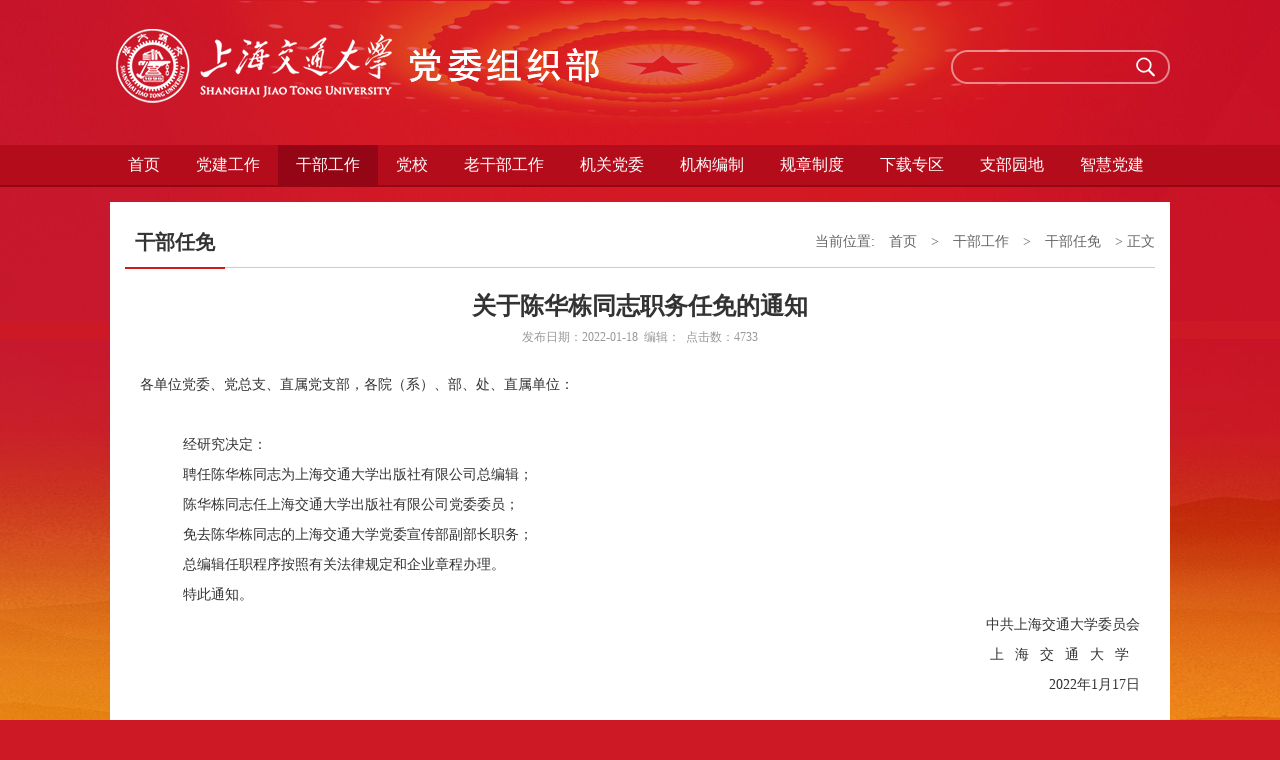

--- FILE ---
content_type: text/html
request_url: https://zzb.sjtu.edu.cn/info/1014/5125.htm
body_size: 3882
content:
<!DOCTYPE html>
<html>
<head>
<meta charset="utf-8">
<title>关于陈华栋同志职务任免的通知-上海交通大学党委组织部</title><meta name="pageType" content="3">
<meta name="pageTitle" content="关于陈华栋同志职务任免的通知">
<META Name="keywords" Content="上海交大组织部,干部任免,关于,陈华栋,陈华,同志,职务,任免,通知" />
<META Name="description" Content="各单位党委、党总支、直属党支部，各院（系）、部、处、直属单位：经研究决定：聘任陈华栋同志为上海交通大学出版社有限公司总编辑；陈华栋同志任上海交通大学出版社有限公司党委委员；免去陈华栋同志的上海交通大学党委宣传部副部长职务；总编辑任职程序按照有关法律规定和企业章程办理。特此通知。中共上海交通大学委员会上海交通大学2022年1月17" />

<link href="../../css/style.css" type="text/css" rel="stylesheet">
<script type="text/javascript" src="../../js/bdtxk.js"></script>
<!--Announced by Visual SiteBuilder 9-->
<link rel="stylesheet" type="text/css" href="../../_sitegray/_sitegray_d.css" />
<script language="javascript" src="../../_sitegray/_sitegray.js"></script>
<!-- CustomerNO:77656262657232307468475d5051574200030003455c -->
<link rel="stylesheet" type="text/css" href="../../content.vsb.css" />
<script type="text/javascript" src="/system/resource/js/counter.js"></script>
<script type="text/javascript">_jsq_(1014,'/content.jsp',5125,1487045566)</script>
</head>
<body style="background:#cd1925 url(../../images/sy-bg-top.jpg) no-repeat center top;">
<div class="foot-bg fl">
<div class="top fl">
    <div class="wid1060">
<!-- 网站logo图片地址请在本组件"内容配置-网站logo"处填写 -->
<a href="../../index.htm" title="党委组织部网站" class="logo"><img src="../../images/logo.png" width="500" height="145" border="0" alt="党委组织部网站" title="党委组织部网站"></a>
    


<script language="javascript" src="/system/resource/js/base64.js"></script><script language="javascript" src="/system/resource/vue/vue.js"></script><script language="javascript" src="/system/resource/vue/bluebird.min.js"></script><script language="javascript" src="/system/resource/vue/axios.js"></script><script language="javascript" src="/system/resource/vue/polyfill.js"></script><script language="javascript" src="/system/resource/vue/token.js"></script><LINK href="/system/resource/vue/static/element/index.css" type="text/css" rel="stylesheet"><script language="javascript" src="/system/resource/vue/static/element/index.js"></script><script language="javascript" src="/system/resource/vue/static/public.js"></script>
 
<div id="divu1"></div>
<script type="text/html" id="htmlu1">
    <div id="appu1">
        <div v-if="!isError" class="search fr">
            <input onclick="if(this.value == '请输入搜索内容...')this.value='';" onblur="if(this.value == '')this.value='请输入搜索内容...';" class="search-input" value="请输入搜索内容..." autocomplete=off v-model=query.keyWord @keyup.enter="onSubmit">
            <input type="image" src="../../images/search-btn.png" class="search-btn" v-on:click="onSubmit()"/>
        </div>
        <div v-if="isError" style="color: #b30216; font-size:18px;text-align: center;padding:20px;">
            应用维护中！
        </div>
    </div>
</script>
<script>
    $("#divu1").html($("#htmlu1").text());
</script>
<script>
    var appOwner = "1487045566";
    var token = gettoken(10);
    var urlPrefix = "/aop_component/";

    jQuery.support.cors = true;
    $.ajaxSetup({
        beforeSend: function (request, settings) {
            request.setRequestHeader("Authorization", token);
            request.setRequestHeader("owner", appOwner);
        }
    });

    new Vue({
        el: "#appu1",
        data: function () {
            return {
                query: {
                    keyWord: "",//搜索关键词
                    owner: appOwner,
                    token: token,
                    urlPrefix: urlPrefix,
                    lang:"i18n_zh_CN"
                },
                isError: false
            }
        },
        mounted: function () {
            var _this = this;
            // _this.init();
        },
        methods: {
            init: function(){
                $.ajax({
                    url: "/aop_component//webber/search/test",
                    type: "get",
                    success: function (response) {
                        if (response.code == "0000") {
                        } else if (response.code == "220") {
                            _this.isError = true;
                            console.log(response);
                        } else if (!response.code) {
                            _this.isError = true;
                            console.log(response);
                        }
                    },
                    error: function (response) {
                        _this.isError = true;
                    }
                });
            },
            onSubmit: function (e) {
                var url = "/views/search/modules/resultpc/soso.html";
                if ("10" == "1" || "10" == "2") {
                    url = "http://10.119.10.191:8083/" + url;
                }
                var _this = this;
                var query = _this.query;
                if (url.indexOf("?") > -1) {
                    url = url.split("?")[0];
                }
                if (query.keyWord) {
                    var query = new Base64().encode(JSON.stringify(query));
                    window.open(url + "?query=" + query);
                } else {
                    alert("请填写搜索内容")
                }
            },
        }
    })
</script>
    </div>
</div>

<div id="menu"><UL class="l1-nav">


<LI class="l1-nav"><A class="l1-nav " href="../../index.htm" title="首页">首页</A> 
</LI>

<LI class="l1-nav"><A class="l1-nav " title="党建工作">党建工作</A> 
<UL class="l2-nav">

<LI class="l2-nav"><A class="l2-nav" href="../../djgz/llxx.htm" title="理论学习">理论学习</A></LI>


<LI class="l2-nav"><A class="l2-nav" href="../../djgz/djdt.htm" title="党建动态">党建动态</A></LI>


<LI class="l2-nav"><A class="l2-nav" href="../../djgz/jcdj.htm" title="基层党建">基层党建</A></LI>

</UL>

</LI>

<LI class="l1-nav"><A class="l1-nav nav-current" title="干部工作">干部工作</A> 
<UL class="l2-nav">

<LI class="l2-nav"><A class="l2-nav" href="../../list.jsp?urltype=tree.TreeTempUrl&wbtreeid=1013" title="干部公示">干部公示</A></LI>


<LI class="l2-nav"><A class="l2-nav" href="../../gbgz/gbrm.htm" title="干部任免">干部任免</A></LI>


<LI class="l2-nav"><A class="l2-nav" href="../../list.jsp?urltype=tree.TreeTempUrl&wbtreeid=1015" title="干部管理">干部管理</A></LI>


<LI class="l2-nav"><A class="l2-nav" href="../../list.jsp?urltype=tree.TreeTempUrl&wbtreeid=1016" title="干部招聘">干部招聘</A></LI>

</UL>

</LI>

<LI class="l1-nav"><A class="l1-nav " title="党校">党校</A> 
<UL class="l2-nav">

<LI class="l2-nav"><A class="l2-nav" href="../../dx/gbpx.htm" title="干部培训">干部培训</A></LI>


<LI class="l2-nav"><A class="l2-nav" href="../../dx/dypx.htm" title="党员培训">党员培训</A></LI>


<LI class="l2-nav"><A class="l2-nav" href="../../dx/djyj.htm" title="党建研究">党建研究</A></LI>

</UL>

</LI>

<LI class="l1-nav"><A class="l1-nav " title="老干部工作">老干部工作</A> 
<UL class="l2-nav">

<LI class="l2-nav"><A class="l2-nav" href="../../lgbgz/zczd1.htm" title="政策制度">政策制度</A></LI>


<LI class="l2-nav"><A class="l2-nav" href="../../lgbgz/lgbhd.htm" title="老干部活动">老干部活动</A></LI>

</UL>

</LI>

<LI class="l1-nav"><A class="l1-nav " title="机关党委">机关党委</A> 
<UL class="l2-nav">

<LI class="l2-nav"><A class="l2-nav" href="../../jgdw/jgsz.htm" title="机构设置">机构设置</A></LI>


<LI class="l2-nav"><A class="l2-nav" href="../../jgdw/tzgg.htm" title="通知公告">通知公告</A></LI>


<LI class="l2-nav"><A class="l2-nav" href="../../jgdw/zbjs.htm" title="支部建设">支部建设</A></LI>


<LI class="l2-nav"><A class="l2-nav" href="../../jgdw/xxck.htm" title="学习参考">学习参考</A></LI>


<LI class="l2-nav"><A class="l2-nav" href="../../jgdw/jgqn.htm" title="机关青年">机关青年</A></LI>

</UL>

</LI>

<LI class="l1-nav"><A class="l1-nav " title="机构编制">机构编制</A> 
<UL class="l2-nav">

<LI class="l2-nav"><A class="l2-nav" href="../../jgbz/gztz.htm" title="工作通知">工作通知</A></LI>


<LI class="l2-nav"><A class="l2-nav" href="../../jgbz/gzzd.htm" title="工作制度">工作制度</A></LI>

</UL>

</LI>

<LI class="l1-nav"><A class="l1-nav " title="规章制度">规章制度</A> 
<UL class="l2-nav">

<LI class="l2-nav"><A class="l2-nav" href="../../gzzd/djzd.htm" title="党建制度">党建制度</A></LI>


<LI class="l2-nav"><A class="l2-nav" href="../../gzzd/gbzd.htm" title="干部制度">干部制度</A></LI>


<LI class="l2-nav"><A class="l2-nav" href="../../gzzd/qtzd.htm" title="其他制度">其他制度</A></LI>

</UL>

</LI>

<LI class="l1-nav"><A class="l1-nav " title="下载专区">下载专区</A> 
<UL class="l2-nav">

<LI class="l2-nav"><A class="l2-nav" href="../../xzzq/djcl.htm" title="党建材料">党建材料</A></LI>


<LI class="l2-nav"><A class="l2-nav" href="../../xzzq/gbcl.htm" title="干部材料">干部材料</A></LI>


<LI class="l2-nav"><A class="l2-nav" href="../../xzzq/qtcl.htm" title="其他材料">其他材料</A></LI>

</UL>

</LI>

<LI class="l1-nav"><A class="l1-nav " title="支部园地">支部园地</A> 
<UL class="l2-nav">

<LI class="l2-nav"><A class="l2-nav" href="../../zbyd/zbfc.htm" title="支部风采">支部风采</A></LI>


<LI class="l2-nav"><A class="l2-nav" href="../../zbyd/xxzl.htm" title="学习资料">学习资料</A></LI>

</UL>

</LI>

<LI class="l1-nav"><A class="l1-nav " href="https://dangjian.sjtu.edu.cn/" title="智慧党建">智慧党建</A> 
</LI>


</UL></div><!--------导航-------->  

<div class="clear"></div>
<div class="sy-con">
    <div class="local fl">
        <h3>
干部任免</h3>
        <div class="dqwz fr">
    当前位置: 
                        <a href="../../index.htm">首页</a>
                >
                <a href="../../gbgz.htm">干部工作</a>
                >
                <a href="../../gbgz/gbrm.htm">干部任免</a>
                >
                正文
</div>
    </div>  
    <div class="content fl">

<script language="javascript" src="/system/resource/js/dynclicks.js"></script><script language="javascript" src="../../_dwr/interface/NewsvoteDWR.js"></script><script language="javascript" src="../../_dwr/engine.js"></script><script language="javascript" src="/system/resource/js/news/newscontent.js"></script><script language="javascript" src="/system/resource/js/ajax.js"></script><form name="_newscontent_fromname"><script language="javascript" src="/system/resource/js/jquery/jquery-latest.min.js"></script>
<div class="content-title fl">
    <h3>关于陈华栋同志职务任免的通知</h3>
    <i>发布日期：2022-01-18&nbsp;&nbsp;编辑：&nbsp;&nbsp;点击数：<script>_showDynClicks("wbnews", 1487045566, 5125)</script></i>
</div> 
    <div class="content-con fl" id="vsb_content"><div class="v_news_content">
<p style="line-height:35px"><span style="font-family:仿宋_gb2312;letter-spacing:-0">各单位党委、党总支、直属党支部，各院（系）、部、处、直属单位：</span></p>
<p style="text-indent:43px;line-height:35px"><span style="font-family:仿宋_gb2312"><br></span></p>
<p style="text-indent:43px;line-height:35px"><span style="font-family:仿宋_gb2312">经研究决定：</span></p>
<p style="text-indent:43px;line-height:35px"><span style="font-family:仿宋_gb2312">聘任陈华栋同志为上海交通大学出版社有限公司总编辑；</span></p>
<p style="text-indent:43px;line-height:35px"><span style="font-family:仿宋_gb2312">陈华栋同志任上海交通大学出版社有限公司党委委员；</span></p>
<p style="text-indent:43px;line-height:35px"><span style="font-family:仿宋_gb2312">免去陈华栋同志的上海交通大学党委宣传部副部长职务；</span></p>
<p style="text-indent:43px;line-height:35px"><span style="font-family:仿宋_gb2312">总编辑任职程序按照有关法律规定和企业章程办理。</span></p>
<p style="text-indent:43px;line-height:35px"><span style="font-family:仿宋_gb2312">特此通知。</span></p>
<p style="text-align:right;margin-right:59px;line-height:35px"><span style="font-family:仿宋_gb2312">中共上海交通大学委员会</span></p>
<p style="text-align:right;margin-right:59px;line-height:35px"><span style="font-family:仿宋_gb2312;letter-spacing:11px">上海交通大学</span></p>
<p style="text-align: right;"><span lang="EN-US" style="font-size:21px;font-family:仿宋_gb2312">2022</span><span style="font-size:21px;font-family:仿宋_gb2312">年<span lang="EN-US">1</span>月<span lang="EN-US">17</span>日</span></p>
<p><br></p>
</div></div><div id="div_vote_id"></div>
        <div class="sxt fl">
        <p>上一条：<a href="5128.htm">关于曾国光同志免职的通知</a></p>
        <p>下一条：<a href="5167.htm">关于成立上海交通大学深远海全天候驻留浮式研究设施指挥部及其办公室的通知</a></p>
    </div>
<div class="clear"></div>
</form>
</div>
    
    <div class="clear"></div>
</div>
<div class="clear"></div>
<div class="foot"><!-- 版权内容请在本组件"内容配置-版权"处填写 -->
<p>上海交通大学党委组织部 &nbsp; &nbsp;地址:上海市闵行区东川路800号&nbsp;&nbsp;&nbsp;&nbsp;传真：021-34206218 &nbsp; &nbsp;电子信箱：zzb@sjtu.edu.cn</p></div>

</div>
</body>
</html>



















--- FILE ---
content_type: text/html;charset=UTF-8
request_url: https://zzb.sjtu.edu.cn/system/resource/code/news/click/dynclicks.jsp?clickid=5125&owner=1487045566&clicktype=wbnews
body_size: 134
content:
4733

--- FILE ---
content_type: text/css
request_url: https://zzb.sjtu.edu.cn/css/style.css
body_size: 2357
content:
@charset "utf-8";
body,h1,h2,h3,h4,h5,h6,hr,p,blockquote,dl,dt,dd,ul,ol,li,pre,form,fieldset,legend,button,input,textarea,th,td{margin:0;padding:0; border:0px;}
body,button,input,select,textarea{font-family:'微软雅黑'; font-size:14px;}
ul,ol,li{list-style:none; float:left;}
a:link,a:visited,a:hover,a:active{text-decoration:none; cursor:pointer;}
i,em,b{font-style:normal;}
img{border:none;}
button,input,select,textarea{font-size:100%;}
.clear{clear:both;}
.fl{float:left;}
.fr{float:right;}
.wid1060{width:1060px; margin:0 auto;}
.wid100{width:100%; float:left;}



.more{display:block; float:right; color:#666; font-size:12px;}
.zh1,.zt{width:100%;}
.zt1{width:100%; margin:10px 0;}
.zt-img{width:220px; height:140px; overflow:hidden; margin-top:6px;}
.zt-img img{width:220px; height:150px;}
.zt-txt{width:450px; margin-left:30px;}
.zt-txt li{width:435px; padding-left:15px; background:url(../images/qdt.png) no-repeat left center; height:30px; line-height:30px;}
.zt-txt li a{display:block; float:left; color:#333; font-size:14px; height:30px; width:340px; line-height:30px; overflow:hidden; text-overflow:ellipsis; white-space:nowrap;}
.zt-txt li span{display:block; float:right; text-align:right; color:#666; font-size:12px; height:30px; width:80px; line-height:30px;}

.zh-local{width:100%; height:40px; line-height:40px; border-bottom:1px solid #ccc;}
.top{width:100%; height:145px;}
.logo{display:block; width:500px; height:145px; float:left;}
.sy-con{width:1030px; margin:15px auto; background:#fff; padding:15px;}
.sy-left{width:680px;}
.left{width:295px; background:#e8e8e8; height:600px;}
.lmcc{width:165px; height:80px; line-height:80px; color:#d91516; font-size:24px; background:url(../images/lmcc.jpg) no-repeat; padding-left:130px; letter-spacing:2px; font-weight:bold; border-bottom:3px solid #d91516;}
.sy-right{width:295px; padding:15px; background:#e8e8e8;}
.left-list{width:295px; padding:0 0 50px;}
.left-list li a{padding-left:40px; width:255px; border-bottom:1px solid #d8d8d8; height:50px; line-height:50px; color:#333; font-size:15px; display:block; float:left; background:url(../images/mr.jpg) no-repeat 250px center; }
.left-list li a:hover,.left-current{background:url(../images/xz.jpg) no-repeat 250px center!important; color:#d91516!important; font-weight:bold!important;}
.lbt{width:680px; height:250px;}
.sy-list li{width:680px; height:30px; line-height:30px;}
.sy-list li a{display:block; padding-left:15px; background:url(../images/qdt.png) no-repeat left center; float:left; color:#333; font-size:14px; width:550px; height:30px; line-height:30px; overflow:hidden; text-overflow:ellipsis; white-space:nowrap;}
.sy-list li span,.list li i{display:block; float:right; width:80px; text-align:right; color:#666; font-size:12px;}
.sy-list li a:hover,.sy-tzgglist li a:hover{background:url(../images/qdt-hover.png) no-repeat left center; color:#c91425;}
.tzgg{width:295px;}
.sy-pic{width:100%; height:50px;display:block; float:left; margin-bottom:6px;}
.sy-tzgglist{width:100%; padding-bottom:10px; border-bottom:5px solid #d8d8d8; margin-bottom:12px;}
.sy-tzgglist li a{background:url(../images/qdt.png) no-repeat left center; float:left; color:#333; font-size:14px; padding-left:15px; height:26px; line-height:26px; color:#333; display:block; float:left; width:267px;}
.foot{width:1030px; margin:30px auto; text-align:center; color:#fff; font-size:14px; line-height:30px;}

.local{width:100%; height:50px; line-height:50px; border-bottom:1px solid #ccc;}
.local h3{display:inline-block; padding:0 10px; border-bottom:2px solid #d91516; color:#333; font-size:20px; float:left;}
.zh-local h3{display:inline-block; padding:0 5px; border-bottom:2px solid #d91516; color:#333; font-size:18px; float:left;}


.dqwz{color:#666; font-size:14px; line-height:50px;}
.dqwz a{padding:0 10px; color:#666;}
.right{width:700px;}
.list,.jj{margin:20px 0; width:100%;}
.list li{line-height:30px;}
.list li a{display:block; padding-left:15px; background:url(../images/qdt.png) no-repeat left center; float:left; color:#333; font-size:14px; width:600px; height:30px; line-height:30px; overflow:hidden; text-overflow:ellipsis; white-space:nowrap;}
.content{width:100%;}
.content-title{width:100%; margin:20px 0;}
.content-title h3{color:#333; font-size:24px; line-height:36px; width:100%; text-align:center;width:100%;}
.content-title i{color:#999; font-size:12px; width:100%; text-align:center; display:block; line-height:26px;}
.content-con{width:1000px; min-height:400px; padding:0 15px;}
.content-con p,.jj p{width:100%!important; font-size:14px!important; color:#333!important; line-height:30px!important;  font-family:'微软雅黑'!important;}
.content-con span,.jj span{font-size:14px!important; color:#333!important; line-height:30px!important; font-family:'微软雅黑'!important;}
.sxt{padding:15px 20px; border-top:1px solid #f2f2f2; width:990px;}
.sxt p{display:block; width:100%; height:30px; line-height:30px; overflow:hidden; text-overflow:ellipsis; white-space:nowrap; color:#333;}
.sxt p a{color:#333;}
.foot-bg{background:url(../images/sy-bg-bottom.jpg) no-repeat center bottom; width:100%;}
.content-con img{display:block; margin:0 auto;}

/*yx_rotaion*/
.yx-rotaion{margin:0 auto;height:300px !important;}
.yx-rotaion-btn,.yx-rotaion-title,.yx-rotation-focus,.yx-rotation-t,.yx-rotaion-btn{position:absolute}
.yx-rotation-title{position:absolute; width:100%;height:36px;line-height:36px;background:#000;filter:alpha(opacity=40);-moz-opacity:0.4;-khtml-opacity:0.4;opacity:0.4;left:0;bottom:0;_bottom:-1px;z-index:1}
.yx-rotation-t{color:#fff;font-size:14px;font-family:microsoft yahei;z-index:2;bottom:0;left:20px;line-height:36px}
.yx-rotation-focus{height:8px;line-height:8px;right:20px;bottom:14px;z-index:2;}
.yx-rotation-focus span{width:8px;height:8px;line-height:8px;float:left;margin:0 5px;position:relative;cursor:pointer;background:url(../images/mr-point.png) no-repeat;text-indent:-9999px}
.yx-rotaion-btn{width:100%;height:40px;top:50%;margin-top:-20px;}
.yx-rotaion-btn span{width:40px;height:40px;cursor:pointer;filter:alpha(opacity=60);-moz-opacity:0.6;-khtml-opacity:0.6;opacity:0.6;position:relative}
.yx-rotaion-btn span.hover{filter:alpha(opacity=100);-moz-opacity:1;-khtml-opacity:1;opacity:1;}
.yx-rotation-focus span.hover{background:url(../images/xz-point.png) no-repeat;}
.rotaion_list{width:0;height:0;overflow:hidden;}

#menu{
	margin: 0 auto;  
	width:100%;
	clear: both  ; 
	font-family: '微软雅黑';
	font-size:16px;
	height:40px;
	position:relative;
	z-index:100;
	background:#b50c1b;
	border-bottom:2px solid #920616;
}
  
#menu ul.l1-nav {
  list-style: none; width:1060px; margin:0 auto; float:none; height:40px;
}
li.l1-nav {
  float: left;  
  position: relative; 
  left: 0px;
  top: 0px;
  height:40px;
  line-height:40px;

}

a.l1-nav {  
  display: block;  
  text-align: center;  
  text-decoration: none;  
  height: 40px;
  line-height: 40px;
  color:#fff;
  padding:0 18px;
  float:left;
}

li.l1-nav:hover a.l1-nav, a.l1-nav:hover,.nav-current {  
  color: #fff!important;
  height:40px!important;
  line-height:40px!important; 
  background:#940615!important;
}

ul.l2-nav {
  visibility: hidden;
  position: absolute;  /* 第二级菜单相对于第一级菜单绝对定位 */
  left: 0px;
  top: 40px;
}

li.l2-nav {
  float: left;  
  position: relative; /* 这里把第二级菜单项设成相对定位，以使得它包含的三级菜单相对它自己定位 */
  left: 0px;
  top: 0px;
  width:100%;
}

a.l2-nav {  
  display: block; /* 把a设成块级显示 */
  text-align: center;
  width: 100%;
  height: 40px;
  line-height: 40px;
  color: #fff;
  background:#940615;
  text-decoration:none;
  font-size:14px;
}

li.l2-nav:hover a.l2-nav, a.l2-nav:hover {  
  color: #940615;
  background: #eeeeee;
}

/* 这是控制菜单显示与隐藏的重点 */
a.l1-nav:hover ul.l2-nav, li.l1-nav:hover ul.l2-nav {
  visibility: visible;
}


.search{width:200px; height:34px; background:url(../images/search.png) no-repeat left top; padding-left:19px; margin-top:50px;}
.search-input{width:150px; height:16px; line-height:16px; color:#fff; font-size:14px; padding:9px 0; float:left; background:none; outline:none;}
.search-btn{width:50px; height:34px; float:right;}
.foot p{display:inline;}
.foot a{color:#fff!important; font-size:14px; }

--- FILE ---
content_type: text/css
request_url: https://zzb.sjtu.edu.cn/content.vsb.css
body_size: 110
content:
.content-con img{max-width:80%; margin:0 auto;}
.fild_list li{float:none;margin-bottom:8px;}
